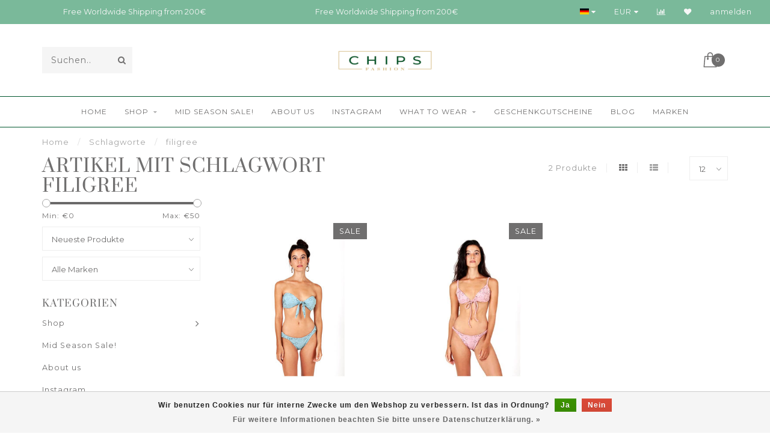

--- FILE ---
content_type: text/html;charset=utf-8
request_url: https://www.chipsfashion.com/de/tags/filigree/
body_size: 10370
content:
<!DOCTYPE html>
<html lang="de">
  <head>
    
    <!--
        
        Theme Invision | v1.0.9_1
        Theme designed and created by Dyvelopment - We are true e-commerce heroes!
        
        For custom Lightspeed eCom work like custom design or development,
        please contact us at www.dyvelopment.nl
        
    -->
    
    <meta charset="utf-8"/>
<!-- [START] 'blocks/head.rain' -->
<!--

  (c) 2008-2026 Lightspeed Netherlands B.V.
  http://www.lightspeedhq.com
  Generated: 22-01-2026 @ 06:13:48

-->
<link rel="canonical" href="https://www.chipsfashion.com/de/tags/filigree/"/>
<link rel="alternate" href="https://www.chipsfashion.com/de/index.rss" type="application/rss+xml" title="Neue Produkte"/>
<link href="https://cdn.webshopapp.com/assets/cookielaw.css?2025-02-20" rel="stylesheet" type="text/css"/>
<meta name="robots" content="noodp,noydir"/>
<meta name="google-site-verification" content="og_HeAXbv438ujEF67XwzpHgThu36NJRXVkueXRiIWE"/>
<meta property="og:url" content="https://www.chipsfashion.com/de/tags/filigree/?source=facebook"/>
<meta property="og:site_name" content="Chips Fashion"/>
<meta property="og:title" content="filigree"/>
<meta property="og:description" content="Online Boutique für extravagante und farbenfrohe Mode mit Statement. Fasziniert vom Lebensgefühl Ibizas. Strickwaren, Kleider, Stiefel, Taschen, Accessoires u"/>
<script src="https://widget.trustpilot.com/bootstrap/v5/tp.widget.bootstrap.min.js"></script>
<script>
<script id="mcjs">!function(c,h,i,m,p){m=c.createElement(h),p=c.getElementsByTagName(h)[0],m.async=1,m.src=i,p.parentNode.insertBefore(m,p)}(document,"script","https://chimpstatic.com/mcjs-connected/js/users/3aaa95b889a1799450b62e37d/12a50a6d629fc39a00f5f98a1.js");</script>
</script>
<!--[if lt IE 9]>
<script src="https://cdn.webshopapp.com/assets/html5shiv.js?2025-02-20"></script>
<![endif]-->
<!-- [END] 'blocks/head.rain' -->
    
                                
    <title>filigree - Chips Fashion</title>
    
    <meta name="description" content="Online Boutique für extravagante und farbenfrohe Mode mit Statement. Fasziniert vom Lebensgefühl Ibizas. Strickwaren, Kleider, Stiefel, Taschen, Accessoires u" />
    <meta name="keywords" content="filigree" />
    
    <meta http-equiv="X-UA-Compatible" content="IE=edge">
    <meta name="viewport" content="width=device-width, initial-scale=1.0, maximum-scale=1.0, user-scalable=0">
    <meta name="apple-mobile-web-app-capable" content="yes">
    <meta name="apple-mobile-web-app-status-bar-style" content="black">

    <link rel="shortcut icon" href="https://cdn.webshopapp.com/shops/271904/themes/184963/assets/favicon.ico?20251026074030" type="image/x-icon" />
    
        <meta name="format-detection" content="telephone=no">
    <meta name="format-detection" content="date=no">
    <meta name="format-detection" content="address=no">
    <meta name="format-detection" content="email=no">
        
    <script src="https://cdn.webshopapp.com/shops/271904/themes/184963/assets/jquery-1-12-4-min.js?20251026074328"></script>
    
          <style>
            /* cyrillic-ext */
@font-face {
font-family: 'Montserrat';
font-style: normal;
font-weight: 300;
font-stretch: 100%;
font-display: swap;
src: url(https://cdn.webshopapp.com/assets/fonts/montserrat-cyrillic-ext.woff2?2025-02-20)
format('woff2');
unicode-range: U+0460-052F, U+1C80-1C88, U+20B4, U+2DE0-2DFF,
U+A640-A69F, U+FE2E-FE2F;
}
/* cyrillic-ext */
@font-face {
font-family: 'Montserrat';
font-style: normal;
font-weight: 400;
font-stretch: 100%;
font-display: swap;
src: url(https://cdn.webshopapp.com/assets/fonts/montserrat-cyrillic-ext.woff2?2025-02-20)
format('woff2');
unicode-range: U+0460-052F, U+1C80-1C88, U+20B4, U+2DE0-2DFF,
U+A640-A69F, U+FE2E-FE2F;
}
/* cyrillic-ext */
@font-face {
font-family: 'Montserrat';
font-style: normal;
font-weight: 600;
font-stretch: 100%;
font-display: swap;
src: url(https://cdn.webshopapp.com/assets/fonts/montserrat-cyrillic-ext.woff2?2025-02-20)
format('woff2');
unicode-range: U+0460-052F, U+1C80-1C88, U+20B4, U+2DE0-2DFF,
U+A640-A69F, U+FE2E-FE2F;
}
/* cyrillic */
@font-face {
font-family: 'Montserrat';
font-style: normal;
font-weight: 300;
font-stretch: 100%;
font-display: swap;
src: url(https://cdn.webshopapp.com/assets/fonts/montserrat-cyrillic.woff2?2025-02-20)
format('woff2');
unicode-range: U+0301, U+0400-045F, U+0490-0491, U+04B0-04B1,
U+2116;
}
/* cyrillic */
@font-face {
font-family: 'Montserrat';
font-style: normal;
font-weight: 400;
font-stretch: 100%;
font-display: swap;
src: url(https://cdn.webshopapp.com/assets/fonts/montserrat-cyrillic.woff2?2025-02-20)
format('woff2');
unicode-range: U+0301, U+0400-045F, U+0490-0491, U+04B0-04B1,
U+2116;
}
/* cyrillic */
@font-face {
font-family: 'Montserrat';
font-style: normal;
font-weight: 600;
font-stretch: 100%;
font-display: swap;
src: url(https://cdn.webshopapp.com/assets/fonts/montserrat-cyrillic.woff2?2025-02-20)
format('woff2');
unicode-range: U+0301, U+0400-045F, U+0490-0491, U+04B0-04B1,
U+2116;
}
/* vietnamese */
@font-face {
font-family: 'Montserrat';
font-style: normal;
font-weight: 300;
font-stretch: 100%;
font-display: swap;
src: url(https://cdn.webshopapp.com/assets/fonts/montserrat-vietnamese.woff2?2025-02-20)
format('woff2');
unicode-range: U+0102-0103, U+0110-0111, U+0128-0129, U+0168-0169,
U+01A0-01A1, U+01AF-01B0, U+1EA0-1EF9, U+20AB;
}
/* vietnamese */
@font-face {
font-family: 'Montserrat';
font-style: normal;
font-weight: 400;
font-stretch: 100%;
font-display: swap;
src: url(https://cdn.webshopapp.com/assets/fonts/montserrat-vietnamese.woff2?2025-02-20)
format('woff2');
unicode-range: U+0102-0103, U+0110-0111, U+0128-0129, U+0168-0169,
U+01A0-01A1, U+01AF-01B0, U+1EA0-1EF9, U+20AB;
}
/* vietnamese */
@font-face {
font-family: 'Montserrat';
font-style: normal;
font-weight: 600;
font-stretch: 100%;
font-display: swap;
src: url(https://cdn.webshopapp.com/assets/fonts/montserrat-vietnamese.woff2?2025-02-20)
format('woff2');
unicode-range: U+0102-0103, U+0110-0111, U+0128-0129, U+0168-0169,
U+01A0-01A1, U+01AF-01B0, U+1EA0-1EF9, U+20AB;
}
/* latin-ext */
@font-face {
font-family: 'Montserrat';
font-style: normal;
font-weight: 300;
font-stretch: 100%;
font-display: swap;
src: url(https://cdn.webshopapp.com/assets/fonts/montserrat-latin-ext.woff2?2025-02-20)
format('woff2');
unicode-range: U+0100-024F, U+0259, U+1E00-1EFF, U+2020,
U+20A0-20AB, U+20AD-20CF, U+2113, U+2C60-2C7F, U+A720-A7FF;
}
/* latin-ext */
@font-face {
font-family: 'Montserrat';
font-style: normal;
font-weight: 400;
font-stretch: 100%;
font-display: swap;
src: url(https://cdn.webshopapp.com/assets/fonts/montserrat-latin-ext.woff2?2025-02-20)
format('woff2');
unicode-range: U+0100-024F, U+0259, U+1E00-1EFF, U+2020,
U+20A0-20AB, U+20AD-20CF, U+2113, U+2C60-2C7F, U+A720-A7FF;
}
/* latin-ext */
@font-face {
font-family: 'Montserrat';
font-style: normal;
font-weight: 600;
font-stretch: 100%;
font-display: swap;
src: url(https://cdn.webshopapp.com/assets/fonts/montserrat-latin-ext.woff2?2025-02-20)
format('woff2');
unicode-range: U+0100-024F, U+0259, U+1E00-1EFF, U+2020,
U+20A0-20AB, U+20AD-20CF, U+2113, U+2C60-2C7F, U+A720-A7FF;
}
/* latin */
@font-face {
font-family: 'Montserrat';
font-style: normal;
font-weight: 300;
font-stretch: 100%;
font-display: swap;
src: url(https://cdn.webshopapp.com/assets/fonts/montserrat-latin.woff2?2025-02-20)
format('woff2');
unicode-range: U+0000-00FF, U+0131, U+0152-0153, U+02BB-02BC,
U+02C6, U+02DA, U+02DC, U+2000-206F, U+2074, U+20AC, U+2122, U+2191,
U+2193, U+2212, U+2215, U+FEFF, U+FFFD;
}
/* latin */
@font-face {
font-family: 'Montserrat';
font-style: normal;
font-weight: 400;
font-stretch: 100%;
font-display: swap;
src: url(https://cdn.webshopapp.com/assets/fonts/montserrat-latin.woff2?2025-02-20)
format('woff2');
unicode-range: U+0000-00FF, U+0131, U+0152-0153, U+02BB-02BC,
U+02C6, U+02DA, U+02DC, U+2000-206F, U+2074, U+20AC, U+2122, U+2191,
U+2193, U+2212, U+2215, U+FEFF, U+FFFD;
}
/* latin */
@font-face {
font-family: 'Montserrat';
font-style: normal;
font-weight: 600;
font-stretch: 100%;
font-display: swap;
src: url(https://cdn.webshopapp.com/assets/fonts/montserrat-latin.woff2?2025-02-20)
format('woff2');
unicode-range: U+0000-00FF, U+0131, U+0152-0153, U+02BB-02BC,
U+02C6, U+02DA, U+02DC, U+2000-206F, U+2074, U+20AC, U+2122, U+2191,
U+2193, U+2212, U+2215, U+FEFF, U+FFFD;
}
                      /* cyrillic-ext */
@font-face {
font-family: 'Prata';
font-style: normal;
font-weight: 300;
font-stretch: 100%;
font-display: swap;
src: url(https://cdn.webshopapp.com/assets/fonts/prata-cyrillic-ext.woff2?2025-02-20)
format('woff2');
unicode-range: U+0460-052F, U+1C80-1C88, U+20B4, U+2DE0-2DFF,
U+A640-A69F, U+FE2E-FE2F;
}
/* cyrillic-ext */
@font-face {
font-family: 'Prata';
font-style: normal;
font-weight: 400;
font-stretch: 100%;
font-display: swap;
src: url(https://cdn.webshopapp.com/assets/fonts/prata-cyrillic-ext.woff2?2025-02-20)
format('woff2');
unicode-range: U+0460-052F, U+1C80-1C88, U+20B4, U+2DE0-2DFF,
U+A640-A69F, U+FE2E-FE2F;
}
/* cyrillic-ext */
@font-face {
font-family: 'Prata';
font-style: normal;
font-weight: 600;
font-stretch: 100%;
font-display: swap;
src: url(https://cdn.webshopapp.com/assets/fonts/prata-cyrillic-ext.woff2?2025-02-20)
format('woff2');
unicode-range: U+0460-052F, U+1C80-1C88, U+20B4, U+2DE0-2DFF,
U+A640-A69F, U+FE2E-FE2F;
}
/* cyrillic */
@font-face {
font-family: 'Prata';
font-style: normal;
font-weight: 300;
font-stretch: 100%;
font-display: swap;
src: url(https://cdn.webshopapp.com/assets/fonts/prata-cyrillic.woff2?2025-02-20)
format('woff2');
unicode-range: U+0301, U+0400-045F, U+0490-0491, U+04B0-04B1,
U+2116;
}
/* cyrillic */
@font-face {
font-family: 'Prata';
font-style: normal;
font-weight: 400;
font-stretch: 100%;
font-display: swap;
src: url(https://cdn.webshopapp.com/assets/fonts/prata-cyrillic.woff2?2025-02-20)
format('woff2');
unicode-range: U+0301, U+0400-045F, U+0490-0491, U+04B0-04B1,
U+2116;
}
/* cyrillic */
@font-face {
font-family: 'Prata';
font-style: normal;
font-weight: 600;
font-stretch: 100%;
font-display: swap;
src: url(https://cdn.webshopapp.com/assets/fonts/prata-cyrillic.woff2?2025-02-20)
format('woff2');
unicode-range: U+0301, U+0400-045F, U+0490-0491, U+04B0-04B1,
U+2116;
}
/* vietnamese */
@font-face {
font-family: 'Prata';
font-style: normal;
font-weight: 300;
font-stretch: 100%;
font-display: swap;
src: url(https://cdn.webshopapp.com/assets/fonts/prata-vietnamese.woff2?2025-02-20)
format('woff2');
unicode-range: U+0102-0103, U+0110-0111, U+0128-0129, U+0168-0169,
U+01A0-01A1, U+01AF-01B0, U+1EA0-1EF9, U+20AB;
}
/* vietnamese */
@font-face {
font-family: 'Prata';
font-style: normal;
font-weight: 400;
font-stretch: 100%;
font-display: swap;
src: url(https://cdn.webshopapp.com/assets/fonts/prata-vietnamese.woff2?2025-02-20)
format('woff2');
unicode-range: U+0102-0103, U+0110-0111, U+0128-0129, U+0168-0169,
U+01A0-01A1, U+01AF-01B0, U+1EA0-1EF9, U+20AB;
}
/* vietnamese */
@font-face {
font-family: 'Prata';
font-style: normal;
font-weight: 600;
font-stretch: 100%;
font-display: swap;
src: url(https://cdn.webshopapp.com/assets/fonts/prata-vietnamese.woff2?2025-02-20)
format('woff2');
unicode-range: U+0102-0103, U+0110-0111, U+0128-0129, U+0168-0169,
U+01A0-01A1, U+01AF-01B0, U+1EA0-1EF9, U+20AB;
}
/* latin */
@font-face {
font-family: 'Prata';
font-style: normal;
font-weight: 300;
font-stretch: 100%;
font-display: swap;
src: url(https://cdn.webshopapp.com/assets/fonts/prata-latin.woff2?2025-02-20)
format('woff2');
unicode-range: U+0000-00FF, U+0131, U+0152-0153, U+02BB-02BC,
U+02C6, U+02DA, U+02DC, U+2000-206F, U+2074, U+20AC, U+2122, U+2191,
U+2193, U+2212, U+2215, U+FEFF, U+FFFD;
}
/* latin */
@font-face {
font-family: 'Prata';
font-style: normal;
font-weight: 400;
font-stretch: 100%;
font-display: swap;
src: url(https://cdn.webshopapp.com/assets/fonts/prata-latin.woff2?2025-02-20)
format('woff2');
unicode-range: U+0000-00FF, U+0131, U+0152-0153, U+02BB-02BC,
U+02C6, U+02DA, U+02DC, U+2000-206F, U+2074, U+20AC, U+2122, U+2191,
U+2193, U+2212, U+2215, U+FEFF, U+FFFD;
}
/* latin */
@font-face {
font-family: 'Prata';
font-style: normal;
font-weight: 600;
font-stretch: 100%;
font-display: swap;
src: url(https://cdn.webshopapp.com/assets/fonts/prata-latin.woff2?2025-02-20)
format('woff2');
unicode-range: U+0000-00FF, U+0131, U+0152-0153, U+02BB-02BC,
U+02C6, U+02DA, U+02DC, U+2000-206F, U+2074, U+20AC, U+2122, U+2191,
U+2193, U+2212, U+2215, U+FEFF, U+FFFD;
}
            </style>
            
    <link rel="stylesheet" href="https://cdn.webshopapp.com/shops/271904/themes/184963/assets/font-awesome-470-min.css?20251026074328" />
    <link rel="stylesheet" href="https://cdn.webshopapp.com/shops/271904/themes/184963/assets/bootstrap-min.css?20251026074328" />
    <link rel="stylesheet" href="https://cdn.webshopapp.com/assets/gui-2-0.css?2025-02-20" />
    <link rel="stylesheet" href="https://cdn.webshopapp.com/assets/gui-responsive-2-0.css?2025-02-20" />
    
            <link rel="stylesheet" href="https://cdn.webshopapp.com/shops/271904/themes/184963/assets/style.css?20251026074328" />
        
    <!-- User defined styles -->
    <link rel="stylesheet" href="https://cdn.webshopapp.com/shops/271904/themes/184963/assets/settings.css?20251026074328" />
    <link rel="stylesheet" href="https://cdn.webshopapp.com/shops/271904/themes/184963/assets/custom.css?20251026074328" />
    
    <script>
      if (!window.console) window.console = {};
      if (!window.console.log) window.console.log = function () { };
      
      var productStorage = {};
      
      var shop = 271904;    
      var staticUrl = 'https://static.webshopapp.com/shops/271904/';
      var currentLang = 'Deutsch';
      var currencySymbol = '€';
      var currencyTitle = 'eur';
      
			var addToCartUrl = 'https://www.chipsfashion.com/de/cart/add/';
			var gotoProductUrl = 'https://www.chipsfashion.com/de/go/product/';
      
      /* Some global vars */
      var domain = 'https://www.chipsfashion.com/';
      var url = 'https://www.chipsfashion.com/de/';
      var mainUrl = 'https://www.chipsfashion.com/de/';
      var searchUrl = 'https://www.chipsfashion.com/de/search/';
      var cartUrl = 'https://www.chipsfashion.com/de/cart/';
      var checkoutUrl = 'https://www.chipsfashion.com/de/checkout/';
      var notification = false;
      var b2b = false;
			var navbar_dimbg = false;
      var freeShippingNotice = true;
			var currencySymbol = '€';
			var currencyCode = 'EUR';
			var formKey = "5878c2f8cbed8f81be2dc4a3259c5379";
			var iOSSupport = 1.000000;
      
      
      /* Quick settings */
      var enableQuickShop = true;
			var sliderTimout = 0;
			var imageRatio = 'portrait';
			var variantBlocks = true; 
			var hover_shows_second_image = true;
			var imageSize = '325x375x2';
			var liveAddToCartDisabled = false;
      
      /* Some prefedined translations */
      var tContinueShopping = 'Weiter einkaufen';
      var tProceedToCheckout = 'Weiter zur Kasse';
      var tViewProduct = 'Produkt anzeigen';
      var tAddtoCart = 'Zum Warenkorb hinzufügen';
      var tNoInformationFound = 'No information found';
      var tView = 'Ansehen';
			var tMoreInfo = 'Mehr Info';
      var tCheckout = 'Kasse';
			var tClose = 'Schließen';
      var tNavigation = 'Navigation';
      var tInStock = 'Auf Lager';
      var tOutOfStock = 'Ausverkauft';
      var tFreeShipping = '';
      var tAmountToFreeShipping = '';
      var tBackorder = 'Backorder';
      var tSearch = 'Suchen';
			var tTax = 'Inkl. MwSt.';
			var tExclShipping = 'zzgl. <a href="https://www.chipsfashion.com/de/service/shipping-returns/" target="_blank">Versandkosten</a>';
			var tCustomizeProduct = 'Produkt anpassen';
			var tExpired = 'Expired';
			var tDealExpired = 'Deal abgelaufen';
			var tCompare = 'Vergleichen';
			var tWishlist = 'Wunschzettel';
			var tCart = 'Ihr Warenkorb';
      
      var amountToFreeShipping = parseFloat(150);
                                                                                
			var sslEnabled = true;
      var cart_redirect_back = true;
      
            function getServerTime()
      {
        return new Date ("Jan 22, 2026 06:13:48 +0100");
      }
    </script>
    
        
        
      </head>
  <body class="">
    
    <div class="body-content">
        
    <div class="overlay">
      <i class="fa fa-times"></i>
    </div>
    
    <header>
      
<div id="topbar">
  <div class="container-fluid">
    <div class="row">
      
      <div class="col-md-8">
        
<div class="usps-slider-holder" style="width:100%;">
  <div class="swiper-container usps-header">
    <div class="swiper-wrapper">
      
              
                <div class="swiper-slide usp-block">
          <i class="fa fa-" aria-hidden="true"></i> Free Worldwide Shipping  from 200€
        </div>
                
              
              
		</div>
	</div>
</div>

      </div>
      
      <div class="col-md-4 col-xs-12 hidden-sm hidden-xs hidden-xxs" id="topbar-right">
        <ul>
          <li class="langs dropdown-holder">
            <a href="#" data-toggle="dropdown"><span class="flags de"></span> <i class="fa fa-caret-down"></i></a>
            
            <ul class="currency-langs-holder dropdown-content dropdown-right">
              <li><strong>Select your language</strong></li>
                                                                    
	<li><a lang="de" title="Deutsch" href="https://www.chipsfashion.com/de/go/category/"><span class="flags de"></span> Deutsch</a></li>
	<li><a lang="en" title="English" href="https://www.chipsfashion.com/en/go/category/"><span class="flags en"></span> English</a></li>
	<li><a lang="it" title="Italiano" href="https://www.chipsfashion.com/it/go/category/"><span class="flags it"></span> Italiano</a></li>
          	</ul>
            
          </li>
          <li  class="currencies dropdown-holder">
            <a href="#" data-toggle="dropdown"><span class="currency-EUR">EUR</span> <i class="fa fa-caret-down"></i></a>
            
                    <ul class="dropdown-content dropdown-right">
                                        <li><a href="https://www.chipsfashion.com/de/session/currency/eur/"><span class="currency-EUR">EUR</span></a></li>
                                        <li><a href="https://www.chipsfashion.com/de/session/currency/gbp/"><span class="currency-GBP">GBP</span></a></li>
                                        <li><a href="https://www.chipsfashion.com/de/session/currency/usd/"><span class="currency-USD">USD</span></a></li>
                                        </ul>

	        </li>
          <li class="compare"><a href="https://www.chipsfashion.com/de/compare/" title="Vergleichen"><i class="fa fa-bar-chart"></i></a></li>
          <li class="wishlist"><a href="https://www.chipsfashion.com/de/account/wishlist/" title="Mein Wunschzettel"><i class="fa fa-heart"></i></a></li>
          <li class="account">
            <a href="https://www.chipsfashion.com/de/account/">
              anmelden            </a>
          </li>
                  </ul>
        
      </div>
      
    </div>
  </div>
</div>

<!-- Topbar -->
<!-- End topbar -->

<div id="header-holder">
<div class="container" id="header">
  <div class="row">
    
    <div id="header-left" class="col-sm-4 col-xs-3">
      <!--<a href=""><i class="fa fa-user"></i></a>
      <a href=""><i class="fa fa-heart"></i></a>
      <a href=""><i class="fa fa-exchange"></i></a> -->
      
      <div id="mobilenav" class="visible-xxs visible-xs visible-sm">
                <div class="nav-icon">
          <div class="bar1"></div>
        	<div class="bar2"></div>
        	<div class="bar3"></div>
        </div>
      </div>
      
      <div id="scrollnav" class="scrollnav">
                <div class="nav-icon">
          <div class="bar1"></div>
        	<div class="bar2"></div>
        	<div class="bar3"></div>
        </div>
      </div>
      
      <span id="mobilesearch" class="visible-xxs visible-xs visible-sm">
        <a href="https://www.chipsfashion.com/de/"><i class="fa fa-search" aria-hidden="true"></i></a>
      </span>
      
      <div class="search hidden-sm hidden-xs hidden-xxs">
        <form action="https://www.chipsfashion.com/de/search/" class="searchform" method="get">
          <div class="search-holder">
            <input type="text" class="searchbox" name="q" placeholder="Suchen.." autocomplete="off">
          	<!-- d -->
            
            <i class="fa fa-search" aria-hidden="true"></i><i class="fa fa-times clearsearch" aria-hidden="true"></i>
          </div>
          
          
        </form>
          
          <div class="searchcontent hidden-xs hidden-xxs">
            <div class="searchresults"></div>
            <div class="more"><a href="#" class="search-viewall">Alle Ergebnisse anzeigen <span>(0)</span></a></div>
            <div class="noresults">Keine Produkte gefunden</div>
          </div>
      </div>
    </div>
    
    <div class="col-sm-4 col-xs-6" id="logo">
            	<a href="https://www.chipsfashion.com/de/"><img class="" src="https://cdn.webshopapp.com/shops/271904/themes/184963/assets/logo.png?20251026074030" alt="Ibiza Mode Shop - Kleider, Strickwaren, Beachwear, Sandalen, Accessoires &amp; mehr "></a>
            
    </div>
    
        
        
    <!--<div class="col-md-5 col-sm-7 hidden-xs hidden-xxs" id="hallmark">
            <img src="https://cdn.webshopapp.com/shops/271904/themes/184963/assets/hallmark.png?20251026074030" alt="">
          </div> -->
    
    <div class="header-right col-sm-4 col-xs-3">
      
      <div id="hallmark" class="hidden-sm hidden-xs hidden-xxs">
            </div>
      
      
      <!--<div class="cart-header-container">-->
      <div class="cartheader">
        
        <!--<a href="">
          <i class="fa fa-heart-o"></i>
        </a> -->
        
        <div class="cart-container cart maincart">
        
        <a href="https://www.chipsfashion.com/de/cart/">
        <div class="cart-icon">
                    <img src="https://cdn.webshopapp.com/shops/271904/themes/184963/assets/shopping-bag.svg?20251026074328" class="shopping-bag"><span id="qty" class="highlight-bg cart-total-qty">0</span>
        </div>
        
        <!-- <div id="cart-total">
          €0,00
        </div> -->
        </a>
        
        <div class="cart-content-holder hidden-sm hidden-xs hidden-xxs">
          <div class="cart-content">
            <h4>Ihr Warenkorb</h4>
            
                          <p class="noproducts">Keine Artikel in Ihrem Warenkorb</p>
                      </div>
          
        </div>
        </div>
      </div>
      <!--</div>-->
      
      
    </div>
  </div>
</div>
</div>

<div class="cf"></div>
  

<div class=" borders  hidden-xxs hidden-xs hidden-sm" id="navbar">
  <div class="container-fluid">
    <div class="row">
      <div class="col-md-12">
        <nav>
          <ul class="smallmenu">
        <li class="hidden-sm hidden-xs hidden-xxs"><a href="https://www.chipsfashion.com/de/">Home</a></li>
  
                <li>
          <a href="https://www.chipsfashion.com/de/shop/" class="dropdown">Shop</a>



                    <ul class="smallmenu sub1">
                        <li>
                                <a href="https://www.chipsfashion.com/de/shop/strickwaren/">Strickwaren</a>
                            </li>
                        <li>
                                <a href="https://www.chipsfashion.com/de/shop/kleider-roecke/">Kleider &amp; Röcke</a>
                            </li>
                        <li>
                                <a href="https://www.chipsfashion.com/de/shop/tops/">Tops</a>
                            </li>
                        <li>
                                <a href="https://www.chipsfashion.com/de/shop/hosen/">Hosen</a>
                            </li>
                        <li>
                                <a href="https://www.chipsfashion.com/de/shop/jumpsuits/">Jumpsuits</a>
                            </li>
                        <li>
                                <a href="https://www.chipsfashion.com/de/shop/schuhe/">Schuhe</a>
                            </li>
                        <li>
                                <a href="https://www.chipsfashion.com/de/shop/beachwear/">Beachwear</a>
                            </li>
                        <li>
                                <a href="https://www.chipsfashion.com/de/shop/jacken/">Jacken</a>
                            </li>
                        <li>
                                <a href="https://www.chipsfashion.com/de/shop/accessoires/">Accessoires</a>
                            </li>
                        <li>
                                <a href="https://www.chipsfashion.com/de/shop/schmuck/">Schmuck</a>
                            </li>
                      </ul>
          

        </li>
                <li>
          <a href="https://www.chipsfashion.com/de/mid-season-sale/" class="">Mid Season Sale!</a>



          

        </li>
                <li>
          <a href="https://www.chipsfashion.com/de/about-us/" class="">About us</a>



          

        </li>
                <li>
          <a href="https://www.chipsfashion.com/de/instagram/" class="">Instagram</a>



          

        </li>
                <li>
          <a href="https://www.chipsfashion.com/de/what-to-wear/" class="dropdown">What to wear</a>



                    <ul class="smallmenu sub1">
                        <li>
                                <a href="https://www.chipsfashion.com/de/what-to-wear/ibiza/">Ibiza</a>
                            </li>
                        <li>
                                <a href="https://www.chipsfashion.com/de/what-to-wear/mailand/">Mailand</a>
                            </li>
                        <li>
                                <a href="https://www.chipsfashion.com/de/what-to-wear/copenhagen/">Copenhagen</a>
                            </li>
                      </ul>
          

        </li>
              
                						<li>
            <a href="https://www.chipsfashion.com/de/buy-gift-card/" >Geschenkgutscheine</a>
          </li>
                                
                          <li>
            <a href="https://www.chipsfashion.com/de/blogs/chips/">Blog</a>
          </li>
                        
                <li>
          <a href="https://www.chipsfashion.com/de/brands/">Marken</a>
        </li>
                
      </ul>        </nav>
      </div>
    </div>
  </div>
</div>

    </header>
    
        <div class="breadcrumbs">
  <div class="container">
    <div class="row">
      <div class="col-md-12">
        <a href="https://www.chipsfashion.com/de/" title="Home">Home</a>
        
                        <span>
          <span class="seperator">/</span> <a href="https://www.chipsfashion.com/de/tags/"><span>Schlagworte</span></a>
        </span>
                        <span>
          <span class="seperator">/</span> <a href="https://www.chipsfashion.com/de/tags/filigree/"><span>filigree</span></a>
        </span>
                      </div>
    </div>
  </div>
</div>        
        
    <div class="container collection">
  
  
    
      <div class="row ">
        <div class="col-md-6">
          <h1 class="page-title">Artikel mit Schlagwort filigree</h1>
        </div>
        <div class="col-md-6 text-right">

          <div class="filters-top">
          <a class="amount hidden-xs hidden-xxs">2 Produkte</a>

          <a href="https://www.chipsfashion.com/de/tags/filigree/" class="active"><i class="fa fa-th"></i></a>
          <a href="https://www.chipsfashion.com/de/tags/filigree/?mode=list" class=""><i class="fa fa-th-list"></i></a>

          <select onchange="document.location=$(this).find(':selected').attr('data-url')">
              <option value="12" data-url="https://www.chipsfashion.com/de/tags/filigree/">12</option>
                                          <option value="6" data-url="https://www.chipsfashion.com/de/tags/filigree/?limit=6">6</option>
                                                                                    <option value="24" data-url="https://www.chipsfashion.com/de/tags/filigree/?limit=24">24</option>
                                                        <option value="36" data-url="https://www.chipsfashion.com/de/tags/filigree/?limit=36">36</option>
                                                        <option value="50" data-url="https://www.chipsfashion.com/de/tags/filigree/?limit=50">50</option>
                                                        <option value="100" data-url="https://www.chipsfashion.com/de/tags/filigree/?limit=100">100</option>
                                      </select>
          </div>

        </div>
      </div>

      <!-- <hr>-->
  
        
  <div class="row">    
    <div class="col-md-3 sidebar">
      
		    <div class="filters">
      <form action="https://www.chipsfashion.com/de/tags/filigree/" method="get" id="filter_form">
        <input type="hidden" name="mode" value="grid" id="filter_form_mode" />
        <input type="hidden" name="limit" value="12" id="filter_form_limit" />
        <input type="hidden" name="sort" value="newest" id="filter_form_sort" />
        <input type="hidden" name="max" value="50" id="filter_form_max" />
        <input type="hidden" name="min" value="0" id="filter_form_min" />
        
        <div class="price-filter">
          <!--<h3>Filter</h3>-->
          <div class="sidebar-filter-slider">
            <div id="collection-filter-price"></div>
          </div>
          <div class="sidebar-filter-range cf">
            <div class="min">Min: €<span>0</span></div>
            <div class="max">Max: €<span>50</span></div>
          </div>
        </div>
        
        <select name="sort" onchange="$('#formSortModeLimit').submit();">
                    <option value="popular">Am meisten angesehen</option>
                    <option value="newest" selected="selected">Neueste Produkte</option>
                    <option value="lowest">Niedrigster Preis</option>
                    <option value="highest">Höchster Preis</option>
                    <option value="asc">Name aufsteigend</option>
                    <option value="desc">Name absteigend</option>
                  </select>        
                <select name="brand">
                    <option value="0" selected="selected">Alle Marken</option>
                    <option value="3141896">Thaikila</option>
                  </select>
                
        
                
                
      </form>
    </div>
		
    <div class="sidebar-cats rowmargin hidden-sm hidden-xs hidden-xxs ">
      <h4>Kategorien</h4>
      
      <ul class="sub0">
            <li>
        <div class="main-cat">
          <a href="https://www.chipsfashion.com/de/shop/">Shop</a><span class="open-sub"></span>        </div>
        
                
                
        <ul class="sub1">
                    <li class=" nosubs">
            
            <div class="main-cat">
              <a href="https://www.chipsfashion.com/de/shop/strickwaren/">Strickwaren</a>            </div>
            
                        
          </li>
                    <li class=" nosubs">
            
            <div class="main-cat">
              <a href="https://www.chipsfashion.com/de/shop/kleider-roecke/">Kleider &amp; Röcke</a>            </div>
            
                        
          </li>
                    <li class=" nosubs">
            
            <div class="main-cat">
              <a href="https://www.chipsfashion.com/de/shop/tops/">Tops</a>            </div>
            
                        
          </li>
                    <li class=" nosubs">
            
            <div class="main-cat">
              <a href="https://www.chipsfashion.com/de/shop/hosen/">Hosen</a>            </div>
            
                        
          </li>
                    <li class=" nosubs">
            
            <div class="main-cat">
              <a href="https://www.chipsfashion.com/de/shop/jumpsuits/">Jumpsuits</a>            </div>
            
                        
          </li>
                    <li class=" nosubs">
            
            <div class="main-cat">
              <a href="https://www.chipsfashion.com/de/shop/schuhe/">Schuhe</a>            </div>
            
                        
          </li>
                    <li class=" nosubs">
            
            <div class="main-cat">
              <a href="https://www.chipsfashion.com/de/shop/beachwear/">Beachwear</a>            </div>
            
                        
          </li>
                    <li class=" nosubs">
            
            <div class="main-cat">
              <a href="https://www.chipsfashion.com/de/shop/jacken/">Jacken</a>            </div>
            
                        
          </li>
                    <li class=" nosubs">
            
            <div class="main-cat">
              <a href="https://www.chipsfashion.com/de/shop/accessoires/">Accessoires</a>            </div>
            
                        
          </li>
                    <li class=" nosubs">
            
            <div class="main-cat">
              <a href="https://www.chipsfashion.com/de/shop/schmuck/">Schmuck</a>            </div>
            
                        
          </li>
                  </ul>
                
      </li>
            <li>
        <div class="main-cat">
          <a href="https://www.chipsfashion.com/de/mid-season-sale/">Mid Season Sale!</a>        </div>
        
                
      </li>
            <li>
        <div class="main-cat">
          <a href="https://www.chipsfashion.com/de/about-us/">About us</a>        </div>
        
                
      </li>
            <li>
        <div class="main-cat">
          <a href="https://www.chipsfashion.com/de/instagram/">Instagram</a>        </div>
        
                
      </li>
            <li>
        <div class="main-cat">
          <a href="https://www.chipsfashion.com/de/what-to-wear/">What to wear</a><span class="open-sub"></span>        </div>
        
                
                
        <ul class="sub1">
                    <li class=" nosubs">
            
            <div class="main-cat">
              <a href="https://www.chipsfashion.com/de/what-to-wear/ibiza/">Ibiza</a>            </div>
            
                        
          </li>
                    <li class=" nosubs">
            
            <div class="main-cat">
              <a href="https://www.chipsfashion.com/de/what-to-wear/mailand/">Mailand</a>            </div>
            
                        
          </li>
                    <li class=" nosubs">
            
            <div class="main-cat">
              <a href="https://www.chipsfashion.com/de/what-to-wear/copenhagen/">Copenhagen</a>            </div>
            
                        
          </li>
                  </ul>
                
      </li>
            </ul>
      
    </div>
    

  <div class="sidebar-usps rowmargin hidden-sm hidden-xs hidden-xxs">
              <ul>
                              </ul>
  </div>


	    
    
    
<script type="text/javascript">
  $(function(){
    $('#filter_form input, #filter_form select').change(function(){
      //$(this).closest('form').submit();
      $('#filter_form').submit();
    });
    
    $("#collection-filter-price").slider(
    {
      range: true,
      min: 0,
      max: 50,
      values: [0, 50],
      step: 1,
      slide: function( event, ui)
      {
        $('.sidebar-filter-range .min span').html(ui.values[0]);
        $('.sidebar-filter-range .max span').html(ui.values[1]);
        
        $('#filter_form_min').val(ui.values[0]);
        $('#filter_form_max').val(ui.values[1]);
      },
      stop: function(event, ui)
      {
        $('#filter_form').submit();
      }
    });
    
  });
</script>    </div>
    <div class="col-md-9">
            
      
      <div class="row">
                        


<div class="col-md-4 col-sm-4 col-xs-6 col-xxs-6 rowmargin">
  
  <div class="product-block-holder" data-pid="93109612" data-json="https://www.chipsfashion.com/de/papagayo-filigree-ciel-bikini.html?format=json" data-img1="" data-img2="">
    <div class="product-block">
      
            	<div class="product-label highlight-bg">Sale</div>
            
      <div class="product-block-image">
      	<a href="https://www.chipsfashion.com/de/papagayo-filigree-ciel-bikini.html">
                                  <img src="https://cdn.webshopapp.com/shops/271904/files/359131634/325x375x2/thaikila-papagayo-filigree-ciel-bikini-set.jpg" alt="Thaikila Papagayo Filigree Ciel Bikini Set" title="Thaikila Papagayo Filigree Ciel Bikini Set" />
                                <div class="himage"></div>
        </a>
      </div>
      
                  <div class="product-block-stock">
        <i class="fa fa-spinner fa-spin"></i>
      </div>
            
            <div class="product-block-reviews">
          
                              
          <span class="stars">
                          <i class="fa fa-star empty"></i> <i class="fa fa-star empty"></i> <i class="fa fa-star empty"></i> <i class="fa fa-star empty"></i> <i class="fa fa-star empty"></i>
                      </span>
        
      </div>
            
            <a href="https://www.chipsfashion.com/de/papagayo-filigree-ciel-bikini.html" class="button product-block-quick quickshop hidden-sm hidden-xs hidden-xxs" data-pid="93109612">
      	<i class="fa fa-shopping-bag"></i> Quick shop
      </a>
            
      
      <h4 class="hidehover">
        <a href="https://www.chipsfashion.com/de/papagayo-filigree-ciel-bikini.html" title="Thaikila Papagayo Filigree Ciel Bikini Set" class="title">
          Thaikila Papagayo Filigree Ciel Bikini Set        </a>
      </h4>
      
      <div class="product-block-meta-holder">
      <div class="product-block-meta">
        
        <div class="product-block-desc">In diesem stylischen Bikini aus recycelten Plastikflaschen m..</div>
        <!-- second if -->
        
                <div class="product-block-price hidehover">
                      <span class="price-old">€99,00 UVP</span>
                    €49,00
        </div>        
              </div>
      </div>
      
              <div class="price-strict">* Inkl. MwSt. zzgl. <a href="https://www.chipsfashion.com/de/service/shipping-returns/" class="highlight-txt">Versandkosten</a></div>
              
            
            
            
    </div>
  </div>
  
</div>























                        


<div class="col-md-4 col-sm-4 col-xs-6 col-xxs-6 rowmargin">
  
  <div class="product-block-holder" data-pid="93102976" data-json="https://www.chipsfashion.com/de/papagayo-filigree-aurore-bikini.html?format=json" data-img1="" data-img2="">
    <div class="product-block">
      
            	<div class="product-label highlight-bg">Sale</div>
            
      <div class="product-block-image">
      	<a href="https://www.chipsfashion.com/de/papagayo-filigree-aurore-bikini.html">
                                  <img src="https://cdn.webshopapp.com/shops/271904/files/359201638/325x375x2/thaikila-papagayo-filigree-aurore-bikini-set.jpg" alt="Thaikila Papagayo Filigree Aurore Bikini Set" title="Thaikila Papagayo Filigree Aurore Bikini Set" />
                                <div class="himage"></div>
        </a>
      </div>
      
                  <div class="product-block-stock">
        <i class="fa fa-spinner fa-spin"></i>
      </div>
            
            <div class="product-block-reviews">
          
                              
          <span class="stars">
                          <i class="fa fa-star empty"></i> <i class="fa fa-star empty"></i> <i class="fa fa-star empty"></i> <i class="fa fa-star empty"></i> <i class="fa fa-star empty"></i>
                      </span>
        
      </div>
            
            <a href="https://www.chipsfashion.com/de/papagayo-filigree-aurore-bikini.html" class="button product-block-quick quickshop hidden-sm hidden-xs hidden-xxs" data-pid="93102976">
      	<i class="fa fa-shopping-bag"></i> Quick shop
      </a>
            
      
      <h4 class="hidehover">
        <a href="https://www.chipsfashion.com/de/papagayo-filigree-aurore-bikini.html" title="Thaikila Papagayo Filigree Aurore Bikini Set" class="title">
          Thaikila Papagayo Filigree Aurore Bikini Set        </a>
      </h4>
      
      <div class="product-block-meta-holder">
      <div class="product-block-meta">
        
        <div class="product-block-desc">In diesem stylischen Bikini aus recycelten Plastikflaschen m..</div>
        <!-- second if -->
        
                <div class="product-block-price hidehover">
                      <span class="price-old">€99,00 UVP</span>
                    €49,00
        </div>        
              </div>
      </div>
      
              <div class="price-strict">* Inkl. MwSt. zzgl. <a href="https://www.chipsfashion.com/de/service/shipping-returns/" class="highlight-txt">Versandkosten</a></div>
              
            
            
            
    </div>
  </div>
  
</div>



  <div class="cf hidden-lg hidden-md hidden-sm visible-xs visible-xxs"></div>




















             
      </div>
      
			
            
    </div>
  </div>
  
    
</div>    
    <!-- [START] 'blocks/body.rain' -->
<script>
(function () {
  var s = document.createElement('script');
  s.type = 'text/javascript';
  s.async = true;
  s.src = 'https://www.chipsfashion.com/de/services/stats/pageview.js';
  ( document.getElementsByTagName('head')[0] || document.getElementsByTagName('body')[0] ).appendChild(s);
})();
</script>
  
<!-- Global site tag (gtag.js) - Google Analytics -->
<script async src="https://www.googletagmanager.com/gtag/js?id=G-X4QTEZP3EN"></script>
<script>
    window.dataLayer = window.dataLayer || [];
    function gtag(){dataLayer.push(arguments);}

        gtag('consent', 'default', {"ad_storage":"denied","ad_user_data":"denied","ad_personalization":"denied","analytics_storage":"denied","region":["AT","BE","BG","CH","GB","HR","CY","CZ","DK","EE","FI","FR","DE","EL","HU","IE","IT","LV","LT","LU","MT","NL","PL","PT","RO","SK","SI","ES","SE","IS","LI","NO","CA-QC"]});
    
    gtag('js', new Date());
    gtag('config', 'G-X4QTEZP3EN', {
        'currency': 'EUR',
                'country': 'DE'
    });

        gtag('event', 'view_item_list', {"items":[{"item_id":"1010031065014, 1010041066018","item_name":"Papagayo Filigree Ciel Bikini Set","currency":"EUR","item_brand":"Thaikila","item_variant":"Gr\u00f6\u00dfe: S","price":49,"quantity":1,"item_category":"Beachwear","item_category2":"Shop","item_category3":"Ibiza"},{"item_id":"1010031067049, 1010041068043","item_name":"Papagayo Filigree Aurore Bikini Set","currency":"EUR","item_brand":"Thaikila","item_variant":"Gr\u00f6\u00dfe: S\/M","price":49,"quantity":1,"item_category":"Beachwear","item_category2":"Shop","item_category3":"Mid Season Sale!"}]});
    </script>
  <script id="mcjs">!function(c,h,i,m,p){m=c.createElement(h),p=c.getElementsByTagName(h)[0],m.async=1,m.src=i,p.parentNode.insertBefore(m,p)}(document,"script","https://chimpstatic.com/mcjs-connected/js/users/3aaa95b889a1799450b62e37d/12a50a6d629fc39a00f5f98a1.js");</script>
<!-- TrustBox script -->
<script type="text/javascript" src="//widget.trustpilot.com/bootstrap/v5/tp.widget.bootstrap.min.js" async></script>
<!-- End TrustBox script -->

<!-- TrustBox widget - Micro Review Count -->
<script>
<div class="trustpilot-widget" data-locale="de-DE" data-template-id="5419b6a8b0d04a076446a9ad" data-businessunit-id="5df8de2d48e2d50001a5ebae" data-style-height="24px" data-style-width="100%" data-theme="light" data-min-review-count="10">
<a href="https://de.trustpilot.com/review/chipsfashion.com" target="_blank" rel="noopener">Trustpilot</a>
</div>
</script>
<!-- End TrustBox widget -->

<script>
</script>
<script>
(function(){
    try{
        var __s2m_host_prefix = (("https:" == document.location.protocol) ? "https://" : "http://");
        var __s2m_link = "track.shop2market.com/track_visit.js?shop_code=4083&v=2.1.20150408";
        var __s2m_js = document.createElement('script');
        __s2m_js.type = 'text/javascript'; __s2m_js.async = true;
        __s2m_js.src = __s2m_host_prefix + __s2m_link;
        __s2m_js.onerror = function(){
            if( typeof( __s2mPixel ) === "undefined" &&
            typeof( window.OnS2MPixelFail ) === "function" ){OnS2MPixelFail();}
        }
        var __s2m_script = document.getElementsByTagName('script')[0];
        __s2m_script.parentNode.insertBefore( __s2m_js, __s2m_script );
    }
    catch(err){}
})();
</script>
<noscript>
    <img src="//track.shop2market.com/v3/tvi.gif?shop_code=4083&v=2.1.20150408" height="1" width="1" border="0" style="border:0px;display:block;" />
</noscript>
<script>
</script>
<script>
(function () {
  var s = document.createElement('script');
  s.type = 'text/javascript';
  s.async = true;
  s.src = 'https://chimpstatic.com/mcjs-connected/js/users/3aaa95b889a1799450b62e37d/12a50a6d629fc39a00f5f98a1.js';
  ( document.getElementsByTagName('head')[0] || document.getElementsByTagName('body')[0] ).appendChild(s);
})();
</script>
  <div class="wsa-cookielaw">
            Wir benutzen Cookies nur für interne Zwecke um den Webshop zu verbessern. Ist das in Ordnung?
      <a href="https://www.chipsfashion.com/de/cookielaw/optIn/" class="wsa-cookielaw-button wsa-cookielaw-button-green" rel="nofollow" title="Ja">Ja</a>
      <a href="https://www.chipsfashion.com/de/cookielaw/optOut/" class="wsa-cookielaw-button wsa-cookielaw-button-red" rel="nofollow" title="Nein">Nein</a>
      <a href="https://www.chipsfashion.com/de/service/privacy-policy/" class="wsa-cookielaw-link" rel="nofollow" title="Für weitere Informationen beachten Sie bitte unsere Datenschutzerklärung.">Für weitere Informationen beachten Sie bitte unsere Datenschutzerklärung. &raquo;</a>
      </div>
<!-- [END] 'blocks/body.rain' -->
      
        
    <footer>     
      


<div class="container-fluid footer invert">
  
  <div class="container">
    <div class="footer-base">
      
            <div class="newsletter">
        <h3>
          <i class="fa fa-paper-plane" aria-hidden="true"></i> Subscribe to get 20% off
        </h3>
                <div class="newsletter-sub">#becomeachipster</div>
        
        <form action="https://www.chipsfashion.com/de/account/newsletter/" method="post" id="form-newsletter">
          <input type="hidden" name="key" value="5878c2f8cbed8f81be2dc4a3259c5379" />
          <div class="input">
          	<input type="email" name="email" id="emailaddress" value="" placeholder="E-Mail-Adresse" />
          </div>
          <span class="submit button-bg" onclick="$('#form-newsletter').submit();"><i class="fa fa-envelope"></i></span>
        </form>
      </div>
            
    <div class="row">
      <div class="col-md-3 col-sm-6 company-info rowmargin">
                <img src="https://cdn.webshopapp.com/shops/271904/themes/184963/assets/logo-footer.png?20251026074030" class="footer-logo" alt="Chips Fashion">
                        
                
                                
<div class="socials">
            <ul>
                <li>
          <a href="https://urlgeni.us/facebook/i8Ot" target="_blank" class="social-fb"><i class="fa fa-facebook" aria-hidden="true"></i></a>
        </li>
                        <li>
          <a href="https://urlgeni.us/twitter/9JIG" target="_blank" class="social-twitter"><i class="fa fa-twitter" aria-hidden="true"></i></a>
        </li>
                                        <li>
          <a href="https://urlgeni.us/instagram/7zw" target="_blank" class="social-insta"><i class="fa fa-instagram" aria-hidden="true"></i></a>
        </li>
                                <li>
          <a href="https://www.pinterest.de/chipsfashion/" target="_blank" class="social-pinterest"><i class="fa fa-pinterest" aria-hidden="true"></i></a>
        </li>
                      </ul>
      </div>
        
      </div>
      
      <div class="col-md-3 col-sm-6 widget rowmargin">
              </div>
            
      <div class="visible-sm"><div class="cf"></div></div>
      
      <div class="col-md-3 col-sm-6 rowmargin">
        <h3>Informationen</h3>
        <ul>
                    <li><a href="https://www.chipsfashion.com/de/service/about/" title="Impressum">Impressum</a></li>
                    <li><a href="https://www.chipsfashion.com/de/service/general-terms-conditions/" title="Allgemeine Geschäftsbedingungen">Allgemeine Geschäftsbedingungen</a></li>
                    <li><a href="https://www.chipsfashion.com/de/service/disclaimer/" title="Widerrufsbelehrung">Widerrufsbelehrung</a></li>
                    <li><a href="https://www.chipsfashion.com/de/service/privacy-policy/" title="Datenschutzerklärung">Datenschutzerklärung</a></li>
                    <li><a href="https://www.chipsfashion.com/de/service/payment-methods/" title="Zahlungsarten">Zahlungsarten</a></li>
                    <li><a href="https://www.chipsfashion.com/de/service/shipping-returns/" title="Versand und Rücksendungen">Versand und Rücksendungen</a></li>
                    <li><a href="https://www.chipsfashion.com/de/service/" title="Kontakt">Kontakt</a></li>
                  </ul>
      </div>
      
      <div class="col-md-3 col-sm-6 rowmargin">
        <h3>Mein Konto</h3>
        <ul>
          <li><a href="https://www.chipsfashion.com/de/account/information/" title="Benutzerkonto Information">Benutzerkonto Information</a></li>
          <li><a href="https://www.chipsfashion.com/de/account/orders/" title="Meine Bestellungen">Meine Bestellungen</a></li>
                    <li><a href="https://www.chipsfashion.com/de/account/tickets/" title="Meine Nachrichten (Tickets)">Meine Nachrichten (Tickets)</a></li>
                    <li><a href="https://www.chipsfashion.com/de/account/wishlist/" title="Mein Wunschzettel">Mein Wunschzettel</a></li>
          <li><a href="https://www.chipsfashion.com/de/compare/" title="Vergleichen">Vergleichen</a></li>
                    <li><a href="https://www.chipsfashion.com/de/collection/" title="Alle Produkte">Alle Produkte</a></li>
        </ul>
      </div>
      
    </div>
  </div>
</div>
</div>

<div class="payment-icons-holder">
                  <a target="_blank" href="https://www.chipsfashion.com/de/service/payment-methods/" title="American Express" class="payment-icons dark icon-payment-americanexpress">
        </a>
                    <a target="_blank" href="https://www.chipsfashion.com/de/service/payment-methods/" title="Überweisung" class="payment-icons dark icon-payment-banktransfer">
        </a>
                    <a target="_blank" href="https://www.chipsfashion.com/de/service/payment-methods/" title="Debit or Credit Card" class="payment-icons dark icon-payment-debitcredit">
        </a>
                    <a target="_blank" href="https://www.chipsfashion.com/de/service/payment-methods/" title="Digital Wallet" class="payment-icons dark icon-payment-digitalwallet">
        </a>
                    <a target="_blank" href="https://www.chipsfashion.com/de/service/payment-methods/" title="SOFORT Überweisung" class="payment-icons dark icon-payment-directebanki">
        </a>
                    <a target="_blank" href="https://www.chipsfashion.com/de/service/payment-methods/" title="Giropay" class="payment-icons dark icon-payment-giropay">
        </a>
                    <a target="_blank" href="https://www.chipsfashion.com/de/service/payment-methods/" title="iDEAL" class="payment-icons dark icon-payment-ideal">
        </a>
                    <a target="_blank" href="https://www.chipsfashion.com/de/service/payment-methods/" title="Klarna Pay Later" class="payment-icons dark icon-payment-klarnapaylater">
        </a>
                    <a target="_blank" href="https://www.chipsfashion.com/de/service/payment-methods/" title="Maestro" class="payment-icons dark icon-payment-maestro">
        </a>
                    <a target="_blank" href="https://www.chipsfashion.com/de/service/payment-methods/" title="MasterCard" class="payment-icons dark icon-payment-mastercard">
        </a>
                    <a target="_blank" href="https://www.chipsfashion.com/de/service/payment-methods/" title="PayPal" class="payment-icons dark icon-payment-paypalc">
        </a>
                    <a target="_blank" href="https://www.chipsfashion.com/de/service/payment-methods/" title="PayPal Pay Later" class="payment-icons dark icon-payment-paypallater">
        </a>
                    <a target="_blank" href="https://www.chipsfashion.com/de/service/payment-methods/" title="Visa" class="payment-icons dark icon-payment-visa">
        </a>
                    <a target="_blank" href="https://www.chipsfashion.com/de/service/payment-methods/" title="Visa Electron" class="payment-icons dark icon-payment-visaelectro">
        </a>
                    <a target="_blank" href="https://www.chipsfashion.com/de/service/payment-methods/" title="PayPal" class="payment-icons dark icon-payment-paypal">
        </a>
           
</div>

<div class="copyright">
  
    <p>
      © Copyright 2026 Chips Fashion - Powered by       <a href="https://www.lightspeedhq.de/" title="Lightspeed" target="_blank">Lightspeed</a>  
                  	-  Theme by <a href="https://www.dyvelopment.com/en/" title="dyvelopment" target="_blank">Dyvelopment</a>
                      </p>
    
    </div>    </footer>
    </div>
    
    <div class="dimmed"></div>
    <div class="modal-bg"></div>
    
    <div class="quickshop-modal">
      <div class="x"></div>
      <div class="left">
        
          <div class="product-image-holder">
          <div class="swiper-container swiper-quickimage product-image">
            <div class="swiper-wrapper">
              
            </div>
            
          </div>
          </div>
        
        <div class="arrow img-arrow-left"><i class="fa fa-caret-left"></i></div>
        <div class="arrow img-arrow-right"><i class="fa fa-caret-right"></i></div>
        
        <div class="stock"></div>
      </div>
      <div class="right productpage">
        <div class="quickshop-brand"></div>
        <div class="product-title"><div class="title"></div></div>
        
        <form id="quickshop-form" method="post" action="">
          <div class="nano nano-quick" style="max-height:300px;">
            <div class="nano-content">
            </div>
          </div>
          <div class="content rowmargin">
            
          </div>
        <div class="bottom rowmargin">
          <div class="addtocart-holder">
            <div class="qty">
              <input type="text" name="quantity" class="quantity qty-fast" value="1">
              <span class="qtyadd"><i class="fa fa-caret-up"></i></span>
              <span class="qtyminus"><i class="fa fa-caret-down"></i></span>
            </div>
            <div class="addtocart">
              <button type="submit" name="addtocart" class="btn-addtocart button"><i class="fa fa-shopping-cart"></i> Zum Warenkorb hinzufügen</button>
            </div>
        	</div>
        </div>
        </form>
        
      </div>
      <div class="quickshop-usps-holder">
        
<div class="usps-slider-holder" style="width:100%;">
  <div class="swiper-container usps-quickshop">
    <div class="swiper-wrapper">
      
              
                <div class="swiper-slide usp-block">
          <i class="fa fa-" aria-hidden="true"></i> Free Worldwide Shipping  from 200€
        </div>
                
              
              
		</div>
	</div>
</div>

      </div>
    </div>
    
        
    <script type="text/javascript" src="https://cdn.webshopapp.com/shops/271904/themes/184963/assets/jquery-zoom-min.js?20251026074328"></script>
    
        
        <script type="text/javascript" src="https://cdn.webshopapp.com/shops/271904/themes/184963/assets/jquery-ui-min.js?20251026074328"></script>
        
    <!-- <script type="text/javascript" src="https://cdn.webshopapp.com/shops/271904/themes/184963/assets/bootstrap.js?20251026074328"></script> -->
    <script src="https://cdn.webshopapp.com/shops/271904/themes/184963/assets/bootstrap-3-3-7-min.js?20251026074328"></script>
    
        <!--<script type="text/javascript" src="https://cdn.webshopapp.com/shops/271904/themes/184963/assets/stickyscroll.js?20251026074328"></script>-->
    <script type="text/javascript" src="https://cdn.webshopapp.com/shops/271904/themes/184963/assets/countdown-min.js?20251026074328"></script>
    <script type="text/javascript" src="https://cdn.webshopapp.com/shops/271904/themes/184963/assets/nice-select-min.js?20251026074328"></script>
    <script type="text/javascript" src="https://cdn.webshopapp.com/shops/271904/themes/184963/assets/swiper3-min.js?20251026074328"></script>
    <script type="text/javascript" src="https://cdn.webshopapp.com/shops/271904/themes/184963/assets/global.js?20251026074328"></script>
        
        
    <script src="https://cdn.webshopapp.com/assets/gui.js?2025-02-20"></script>
  
    <script type="application/ld+json">
[
			{
    "@context": "http://schema.org",
    "@type": "BreadcrumbList",
    "itemListElement":
    [
      {
        "@type": "ListItem",
        "position": 1,
        "item": {
        	"@id": "https://www.chipsfashion.com/de/",
        	"name": "Home"
        }
      },
    	    	{
    		"@type": "ListItem",
     		"position": 2,
     		"item":	{
      		"@id": "https://www.chipsfashion.com/de/tags/",
      		"name": "Schlagworte"
    		}
    	},    	    	{
    		"@type": "ListItem",
     		"position": 3,
     		"item":	{
      		"@id": "https://www.chipsfashion.com/de/tags/filigree/",
      		"name": "filigree"
    		}
    	}    	    ]
  },
      
        
    {
  "@context": "http://schema.org",
  "@id": "https://www.chipsfashion.com/de/#Organization",
  "@type": "Organization",
  "url": "https://www.chipsfashion.com/", 
  "name": "Chips Fashion",
  "logo": "https://cdn.webshopapp.com/shops/271904/themes/184963/assets/logo.png?20251026074030",
  "telephone": "",
  "email": ""
    }
  ]
</script>    
    <script>
    window.LS_theme = {
      "developer": "Dyvelopment",
      "name": "Invision",
      "docs":"https://www.dyvelopment.com/manuals/themes/invision/EN_Apr_2018.pdf"
    }
    </script>
</body>

</html>

--- FILE ---
content_type: text/css; charset=UTF-8
request_url: https://cdn.webshopapp.com/shops/271904/themes/184963/assets/settings.css?20251026074328
body_size: 1981
content:
body
{
  font-family: "Montserrat", Helvetica, sans-serif;
  background: #ffffff ;
  color:#706f6f;
  font-size:14px;
  font-weight:300;
}

#header-holder{ background:#ffffff; }
#header-holder .nav-icon>div{ background:#706f6f; }
#header-holder #mobilesearch>a{ color:#706f6f; }

h1, h2, h3, h4, h5, h6, .gui-page-title, .productpage .timer-time,
.productpage .nav > li > a,
.gui-block-subtitle{font-family: "Prata", Helvetica, sans-serif;}

.productpage .nav > li > a{ color:#706f6f; }

.gui-progressbar li.gui-done a .count:before{ color:#706f6f !important; }

a{ color:#706f6f; }
a:hover, a:active{ color: #706f6f;}
p a{ color:#706f6f; }

.gui a.gui-button-large.gui-button-action,
.gui-confirm-buttons a.gui-button-action,
.gui-cart-sum a.gui-button-action
{
  background:#c8a35a !important;
  color:#fff !important;
  border:0 !important;
  font-weight: 300;
}
.btn-highlight{ background: #706f6f; color:#fff; display:inline-block; }
.highlight-txt{ color:#706f6f; }
.highlight-bg{ background:#706f6f; color:#fff; }

.button-bg, button, .button
{
  background:#c8a35a;
  background: -moz-linear-gradient(left, #caa762 0%, #be9a55 100%);
  background: -webkit-linear-gradient(left, #caa762 0%, #be9a55 100%);
  background: linear-gradient(to right, #caa762 0%, #be9a55 100%);
  filter: progid:DXImageTransform.Microsoft.gradient( startColorstr='#caa762', endColorstr='#be9a55',GradientType=1 );
  text-decoration:none;
}

button, .button { font-weight: 300; }
.small-button-bg, .small-button{ background: #c8a35a; }
button:hover, .button:hover, button:focus, .button:focus{ background:#b49251; color:#fff; text-decoration:none; }
.button.dark, button.dark{ backgroud:#333; color:#fff; }

.variant-block.active{ background: #c8a35a;  border-color: #c8a35a; }
.cart-container>a{ color:#333; }

#topbar
{
  background:#7ab99a;
  }

#topbar-right>ul>li>a, #topbar-right>ul>li{color: #f7f7f7;}
#topbar-right li.account{ /*background: #706f6f;*/ }
#notification{background: #00572d;color: #ffffff;}

.price-old{text-style:line-through; color: #706f6f;}

#navbar{background: #ffffff;font-size: 12px;}

#navbar nav>ul>li>ul{ background: #ffffff; color: #706f6f; }

#navbar.borders{ border-top: 1px solid #00572d; border-bottom: 1px solid #00572d; }

#navbar nav>ul>li>a
{
  color: #706f6f;
  font-weight: normal;
  letter-spacing:0,5px;
  text-decoration: none;
}
#navbar .home-icon{padding:10px; background:#ffffff;}
#navbar .home-icon.dark{ background:#e5e5e5;}

#navbar nav>ul>li>a:hover, #navbar nav>ul>li:hover>a, #navbar nav>ul>li.active>a{ color:#706f6f;}

#navbar nav>ul>li>a.dropdown:before{ color:#b2b2b2;}
#navbar ul ul a{color: #706f6f;  text-decoration:none;}
#navbar ul ul a:hover{color: #706f6f;}
.searchbox{
  /*background: #ffffff;
  color:#ffffff;*/
  transition: all .25s ease;
}


.search .fa-times{color: #f00000; display:none; cursor:pointer;}
.searchbox.dark{background: #e5e5e5; color:#7f7f7f;}

.searchbox.dark .search .fa-search{  color:#7f7f7f;}
.searchbox.dark:hover, .searchbox.dark:active, .searchbox.dark:focus, .searchbox.dark.searchfocus
{
  background: #e5e5e5 !important;
  color:#ffffff !important;
}

.homepage-highlight{background-size:cover !important; height: 500px;}

@media(max-width:991px)
{
  footer{text-align:center;}
}

#highlight-1{ background: url('highlight_1_image.jpg') no-repeat;}
#highlight-2{ background: url('highlight_2_image.jpg') no-repeat; }
#highlight-3{ background: url('highlight_3_image.jpg') no-repeat;}
.highlight-content.dark{background: rgba(0, 0, 0, 0.5);}
.highlight-content.dark a{color:#fff; background: #706f6f;}
.highlight-content.dark h2, .highlight-content.dark h3{color: #fff;}
.highlight-content.dark:hover h2, .highlight-content.dark:hover h3{background: rgba(0, 0, 0, 0.6);}

.highlight-content.light{ background: rgba(255, 255, 255, 0.7);}
.highlight-content.light a{ color:#fff; background:#706f6f;}
.highlight-content.light h2, .highlight-content.light h3{ color: #333; }
.highlight-content.light:hover h2, .highlight-content.light:hover h3{ background: rgba(255, 255, 255, 0.8);}
.highlight-content a:hover, .highlight-content a:active{ background: #9a9a9a;}
.highlight-content:hover{ background: none;}


.usps-header{ color:#f7f7f7; }
.usps-header i{ color:#c8a35a; }

.swiper-pagination-bullet-active{ background: #706f6f; }


/*=========================================================/
// Deal product
/========================================================*/
.homedeal-holder{ background:#ffffff; color: #706f6f; background-image: url();     background-size: cover; background-position: top right; }
.homedeal h2{ color:#706f6f; }

.countdown-holding span{ color:#333; }
.countdown-amount{color:#333;}

.homedeal .countdown-amount
{
  background: #000000;
  color: #706f6f;
  color:#fff;
  border-radius:0;
  box-shadow:none;
}

span.countdown-section:after
{
   color: #706f6f;
}

h3.headline:after
{
  /*content:'';
  display:block;
  width:100px;
  height:2px;
  background:#706f6f;
  margin: 15px auto 0 auto;*/
}

a.ui-tabs-anchor
{
    background: #ffffff;
    padding: 12px 20px;
    color: #706f6f;
    text-decoration:none;
}
.ui-state-active a.ui-tabs-anchor, a.ui-tabs-anchor:hover
{
  background: #ffffff;
}
.gui-div-faq-questions .gui-content-subtitle:after{ color: #706f6f;}

/*.expand-cat{ color:#706f6f;}*/
.read-more, .read-less{ background:#706f6f;}

.mobile-nav .open-sub:after, .sidebar-cats .open-sub:after
{
  color:#706f6f;
}

.sidebar-usps
{
  /*background: ;*/
  /*color:;*/
}

.sidebar-usps i, .productpage-usps i{ color:#706f6f; }

.sidebar-filter-slider
{
    margin: 10px 2px 10px 0px;
    background:#f5f5f5;
    padding-left:10px;
}
#collection-filter-price {
  height: 4px;
  position: relative;
}
#collection-filter-price .ui-slider-range {
  background-color: #6a6969;
  margin: 0;
  position: absolute;
  height: 4px;
}
#collection-filter-price .ui-slider-handle {
  /*background-color: #706f6f;*/
}

.sidebar-filter-range{ font-size:12px; }
.sidebar-filter-range .min { float: left;  color:;}
.sidebar-filter-range .max { float: right; color:; }
.filters-top a.active{ color: #706f6f; }

.quickview{ background:#ffffff; }
.quickcart{ background:#706f6f; }
.product-block-addtocart .quickcart{background:#c8a35a;}

.catalog h3{ /*background:#ffffff; color:#706f6f;*/ }

/*.blogs h3.title{ color: #706f6f; background: #ffffff; }*/

.tagcloud li a:hover, .tagcloud li a:active
{
  /*color:#fff;
  background:#706f6f;*/
}

footer{ background: #f5e8f1; }
.footer h3 { color:#7ab99a; }
.footer, footer, .footer a, footer .copyright a, footer .shop-rating{ color:#706f6f; }
.footer a:hover{ color:#706f6f; }

.newsletter, .newsletter h3{ color: ; color: #706f6f; }
.newsletter input[type="email"]{ background: #f6eaf2; color:#706f6f; }
.newsletter input[type="email"]::-webkit-input-placeholder{ color:#706f6f; }
.newsletter input[type="email"]::-moz-placeholder{ color:#706f6f; }
.newsletter input[type="email"]::-ms-placeholder{ color:#706f6f; }
.newsletter input[type="email"]::-placeholder { color:#706f6f; }

.socials a{  background: #f6eaf2; color:#706f6f; }

.footer.invert .newsletter{ border-bottom: 1px solid #e8dce4; }
.footer.invert .newsletter input[type="email"]{ background: #e8dce4; color:#646363; }

.darker-text{ color:#d8d8d8 !important; }
.darker-bg{ background:#d8d8d8 !important; }

.productpage .product-deliverytime{ background: #ffffff; }
.productpage .deliverytime-icon{ fill: #706f6f; }
.productpage .deliverytime-content{ color: #706f6f; }
.productpage .embed-read-more a{ border-color:#706f6f; color:#706f6f; }

.payment-icons { background-image: url("payment-icons.png?20251026074328"); }
.payment-icons.light { background-image: url("payment-icons-light.png?20251026074328"); }

--- FILE ---
content_type: text/javascript;charset=utf-8
request_url: https://www.chipsfashion.com/de/services/stats/pageview.js
body_size: -412
content:
// SEOshop 22-01-2026 06:13:50